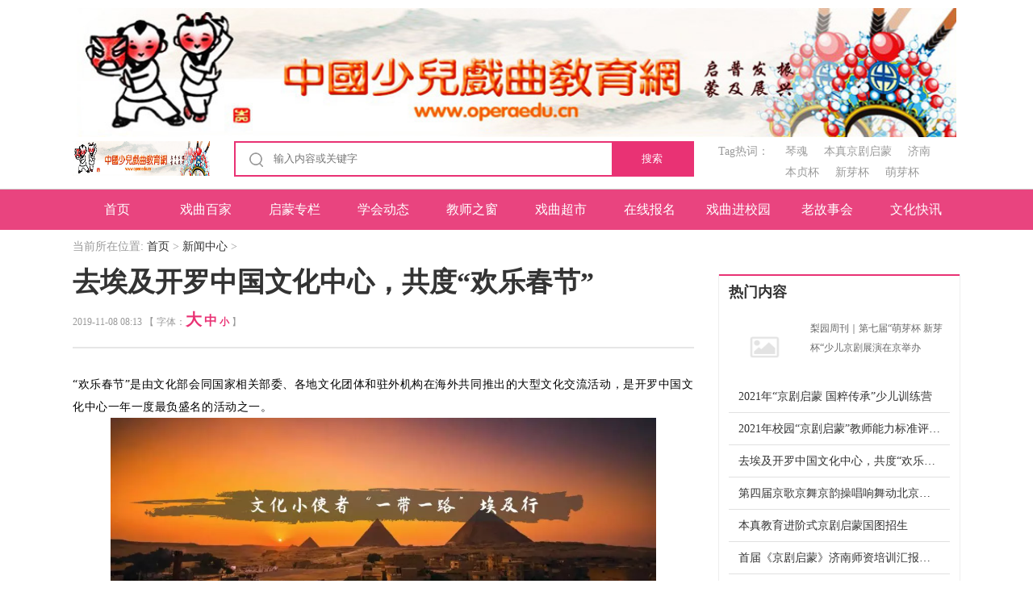

--- FILE ---
content_type: text/html
request_url: https://www.operaedu.cn/xinwenzhongxin/2019/1108/3765.html
body_size: 6959
content:
<!doctype html>
<html lang="en">
<head>
    <meta charset="UTF-8">
    <title>去埃及开罗中国文化中心，共度“欢乐春节”_新闻中心_中国少儿戏曲教育网_-戏曲进校园，戏曲培训机构加盟</title>
    <meta name="keywords" content="" />
    <meta name="description" content="去埃及开罗中国文化中心，共度“欢乐春节”
" >
    <link rel="stylesheet" href="https://www.operaedu.cn/template/toutiao2/static/css/basis.css">
    <link rel="stylesheet" href="https://www.operaedu.cn/template/toutiao2/static/css/infodetail.css">
	<script src="https://www.operaedu.cn/template/toutiao2/static/js/common.js"></script>
</head>
<body>
    <div class="header">
                     <a class="banner" href="/">
                <img src="https://www.operaedu.cn/template/toutiao2/static/img/headertbj.jpg" alt="">
            </a>
        <div class="container">
            <a class="logo" href="/">
                <img src="https://www.operaedu.cn/template/toutiao2/static/img/headertbj.jpg" alt="">
            </a>
            <div class="headerInput">
                <img src="https://www.operaedu.cn/template/toutiao2/static/img/infoSearch.png" alt="">
                <form id="index_serch" action="https://www.operaedu.cn/api" method="get">
					<input name="app" type="hidden" value="search" />
                    <input type="text" id="serch_text" name="q" placeholder="输入内容或关键字" class="headerInputText" value="">
                    <button class="headerInputBtn" type="button">
                        搜索
                    </button>
                </form>
            </div>
            <div class="headerHot">
                <a><span>Tag热词：</span></a>
                <p class="headerHotRight"><a href="https://www.operaedu.cn/wangshangbaoming/t-qin-hun.html" title="琴魂"><span>琴魂</span> </a><a href="https://www.operaedu.cn/zaixianbaoming/t-ben-zhen-jing-ju-qi-meng.html" title="本真京剧启蒙"><span>本真京剧启蒙</span> </a><a href="https://www.operaedu.cn/wenhuakuaixun/t-ji-nan.html" title="济南"><span>济南</span> </a><a href="https://www.operaedu.cn/xuehuidongtai/t-ben-zhen-bei.html" title="本贞杯"><span>本贞杯</span> </a><a href="https://www.operaedu.cn/xinwenzhongxin/t-xin-ya-bei.html" title="新芽杯"><span>新芽杯</span> </a><a href="https://www.operaedu.cn/xinwenzhongxin/t-meng-ya-bei.html" title="萌芽杯"><span>萌芽杯</span> </a></p>
            </div>
        </div>
    </div>
    <style>
        .navigation {
            width: 100%;
            height: 50px;
            background: #E9447f;
        }
        .nav_centent {
            width: 1100px;
            margin: 0 auto;
            height: 50px;
            overflow: hidden;
        }
        .navBox {
            height: 50px;
            width: 100%;
        }
        .navBox .nav {
            height: 49px;
        }
        .navBox .nav li {
            height: 49px;
            line-height: 32px;
            float: left;
            width: 110px;
        }
        .navBox .nav li a {
            width: 110px;
            text-align: center;
            height: 50px;
            line-height: 50px;
            color: #fff;
            float: left;
            padding: 0 15px;
            text-decoration: none;
            font-size: 16px;
            font-family: Microsoft YaHei;
            font-weight: 400;
        }
        .navBox .nav li a:hover {
            height: 50px;
            line-height: 50px;
            background: darkcyan;
            background: rgba(0, 0, 0, 0.15);
        }
        .navBox .nav .active {
            height: 50px;
            line-height: 32px;
            background: rgba(0, 0, 0, 0.15);
        }
        .navBox .nav li span {
            width: 2px;
            height: 32px;
            float: right;
            display: inline-block;
        }
    </style>
    <nav class="navigation">
        <div class="nav_centent">
            <div class="navBox">
                <div class="comWidth">
                    <ul class="nav">
                        <li><a href="https://www.operaedu.cn">首页</a><span></span></li><li><a href="https://www.operaedu.cn/xiqubaijia/" title="戏曲百家">戏曲百家</a></li><li><a href="https://www.operaedu.cn/qimengzhuanlan/" title="启蒙专栏">启蒙专栏</a></li><li><a href="https://www.operaedu.cn/xuehuidongtai/" title="学会动态">学会动态</a></li><li><a href="https://www.operaedu.cn/jiaoshizhichuang/" title="教师之窗">教师之窗</a></li><li><a href="https://www.operaedu.cn/xiquchaoshi/" title="戏曲超市">戏曲超市</a></li><li><a href="https://www.operaedu.cn/zaixianbaoming/" title="在线报名">在线报名</a></li><li><a href="https://www.operaedu.cn/xiqujinxiaoyuan/" title="戏曲进校园">戏曲进校园</a></li><li><a href="https://www.operaedu.cn/laogushihui/" title="老故事会">老故事会</a></li><li><a href="https://www.operaedu.cn/wenhuakuaixun/" title="文化快讯">文化快讯</a></li><li><a href="https://www.operaedu.cn/taiqianmuhou/" title="台前幕后">台前幕后</a></li><li><a href="https://www.operaedu.cn/jingdianxinshang/" title="经典欣赏">经典欣赏</a></li><li><a href="https://www.operaedu.cn/zaixiandianzishu/" title="在线电子书">在线电子书</a></li></ul>
                </div>
            </div>
        </div>
    </nav>
    <div class="main">
        <div class="container">
            <div class="crumbs">
                <span> 当前所在位置:</span>
                <span>
                    <a href="https://www.operaedu.cn" title="首页">首页</a>
                </span>
                <span>></span><span>
                    <a href="https://www.operaedu.cn/xinwenzhongxin/" title="新闻中心">新闻中心</a>
                </span>
                <span>></span></div>
            <div class="left">
                <!--详情开始-->
                <div class="detail">
                    <div class="detailTitle">
                        <h2>去埃及开罗中国文化中心，共度“欢乐春节”</h2>
                        <p>2019-11-08 08:13 【 字体：<span class="detailTitleBig">大</span> <span class="detailTitleMid">中</span> <span class="detailTitleMin">小</span> 】</p>
                    </div>
                    <div class="detailText"><h4 style="box-sizing: border-box; font-family: &quot;Helvetica Neue&quot;, Helvetica, Arial, sans-serif; font-weight: 500; line-height: 1.5em; color: rgb(51, 51, 51); margin-top: 10px; margin-bottom: 10px; font-size: 18px; overflow-wrap: break-word;">
	<span style="box-sizing: border-box; margin: 0px; padding: 0px; max-width: 100%; letter-spacing: 0.544px; color: rgb(0, 0, 0); font-family: 宋体; font-size: 14px; overflow-wrap: break-word !important;">&ldquo;欢乐春节&rdquo;是由文化部会同国家相关部委、各地文化团体和驻外机构在海外共同推出的大型文化交流活动，是开罗中国文化中心一年一度最负盛名的活动之一。</span><br style="box-sizing: border-box; margin: 0px; padding: 0px; max-width: 100%; letter-spacing: 0.544px; color: rgb(0, 0, 0); font-family: 宋体; font-size: 14px; overflow-wrap: break-word !important;" />
	<img class="img-responsive" src="/uploads/allimg/191108/0Q501K63-0.png" style="box-sizing: border-box; border: 0px; vertical-align: middle; display: block; max-width: 100%; height: auto;" /><br style="box-sizing: border-box; margin: 0px; padding: 0px; max-width: 100%; letter-spacing: 0.544px; color: rgb(0, 0, 0); font-family: 宋体; font-size: 14px; overflow-wrap: break-word !important;" />
	<span style="box-sizing: border-box; margin: 0px; padding: 0px; max-width: 100%; letter-spacing: 0.544px; color: rgb(0, 0, 0); font-family: 宋体; font-size: 14px; overflow-wrap: break-word !important;">　　&ldquo;欢乐春节&rdquo;交流项目框架下的&ldquo;文化小使者&ldquo;一带一路&rdquo;埃及行&rdquo;活动，由开罗中国文化中心、埃及文化部民族文化中心联合主办。</span><br style="box-sizing: border-box; margin: 0px; padding: 0px; max-width: 100%; letter-spacing: 0.544px; color: rgb(0, 0, 0); font-family: 宋体; font-size: 14px; overflow-wrap: break-word !important;" />
	<span style="box-sizing: border-box; margin: 0px; padding: 0px; max-width: 100%; letter-spacing: 0.544px; color: rgb(0, 0, 0); font-family: 宋体; font-size: 14px; overflow-wrap: break-word !important;">　　通过多场演出，校园讲座、艺术体验、博物馆学习等多种形式，访问开罗、卢克索、红海三地，开展历史、地理、艺术等课程的研学，促进青少年对&ldquo;一带一路&rdquo;沿线国家的国别认知，提供展现中国青少年文化艺术风貌的舞台、促进中埃青少年间相互了解、相互欣赏、友谊传承。</span><br style="box-sizing: border-box; margin: 0px; padding: 0px; max-width: 100%; letter-spacing: 0.544px; color: rgb(0, 0, 0); font-family: 宋体; font-size: 14px; overflow-wrap: break-word !important;" />
	<img class="img-responsive" src="/uploads/allimg/191108/0Q501O22-1.png" style="box-sizing: border-box; border: 0px; vertical-align: middle; display: block; max-width: 100%; height: auto;" /><br style="box-sizing: border-box; margin: 0px; padding: 0px; max-width: 100%; letter-spacing: 0.544px; color: rgb(0, 0, 0); font-family: 宋体; font-size: 14px; overflow-wrap: break-word !important;" />
	<span style="box-sizing: border-box; margin: 0px; padding: 0px; max-width: 100%; letter-spacing: 0.544px; color: rgb(0, 0, 0); font-family: 宋体; font-size: 14px; overflow-wrap: break-word !important;">　　开罗中国文化中心是新世纪中国政府在海外开设的第一个大型文化中心，是非洲、中东历史上第一个文化中心，传播中国文化、塑造中国形象、扩大中国影响。</span><br style="box-sizing: border-box; margin: 0px; padding: 0px; max-width: 100%; letter-spacing: 0.544px; color: rgb(0, 0, 0); font-family: 宋体; font-size: 14px; overflow-wrap: break-word !important;" />
	<span style="box-sizing: border-box; margin: 0px; padding: 0px; max-width: 100%; letter-spacing: 0.544px; color: rgb(0, 0, 0); font-family: 宋体; font-size: 14px; overflow-wrap: break-word !important;">　　主办机构：开罗中国文化中心埃及文化部民族文化中心</span><br style="box-sizing: border-box; margin: 0px; padding: 0px; max-width: 100%; letter-spacing: 0.544px; color: rgb(0, 0, 0); font-family: 宋体; font-size: 14px; overflow-wrap: break-word !important;" />
	<img class="img-responsive" src="/uploads/allimg/191108/0Q5014R1-2.png" style="box-sizing: border-box; border: 0px; vertical-align: middle; display: block; max-width: 100%; height: auto;" /><br style="box-sizing: border-box; margin: 0px; padding: 0px; max-width: 100%; letter-spacing: 0.544px; color: rgb(0, 0, 0); font-family: 宋体; font-size: 14px; overflow-wrap: break-word !important;" />
	<span style="box-sizing: border-box; margin: 0px; padding: 0px; max-width: 100%; letter-spacing: 0.544px; color: rgb(0, 0, 0); font-family: 宋体; font-size: 14px; overflow-wrap: break-word !important;">　　时间：2020年1月21日-30日</span><br style="box-sizing: border-box; margin: 0px; padding: 0px; max-width: 100%; letter-spacing: 0.544px; color: rgb(0, 0, 0); font-family: 宋体; font-size: 14px; overflow-wrap: break-word !important;" />
	<span style="box-sizing: border-box; margin: 0px; padding: 0px; max-width: 100%; letter-spacing: 0.544px; color: rgb(0, 0, 0); font-family: 宋体; font-size: 14px; overflow-wrap: break-word !important;">　　招募对象</span><br style="box-sizing: border-box; margin: 0px; padding: 0px; max-width: 100%; letter-spacing: 0.544px; color: rgb(0, 0, 0); font-family: 宋体; font-size: 14px; overflow-wrap: break-word !important;" />
	<span style="box-sizing: border-box; margin: 0px; padding: 0px; max-width: 100%; letter-spacing: 0.544px; color: rgb(0, 0, 0); font-family: 宋体; font-size: 14px; overflow-wrap: break-word !important;">　　（1）具备戏曲、民族舞蹈、民族乐器、民俗体育项目等才华15岁以下青少年；</span><br style="box-sizing: border-box; margin: 0px; padding: 0px; max-width: 100%; letter-spacing: 0.544px; color: rgb(0, 0, 0); font-family: 宋体; font-size: 14px; overflow-wrap: break-word !important;" />
	<span style="box-sizing: border-box; margin: 0px; padding: 0px; max-width: 100%; letter-spacing: 0.544px; color: rgb(0, 0, 0); font-family: 宋体; font-size: 14px; overflow-wrap: break-word !important;">　　（2）鼓励团体节目报名。</span><br style="box-sizing: border-box; margin: 0px; padding: 0px; max-width: 100%; letter-spacing: 0.544px; color: rgb(0, 0, 0); font-family: 宋体; font-size: 14px; overflow-wrap: break-word !important;" />
	<span style="box-sizing: border-box; margin: 0px; padding: 0px; max-width: 100%; letter-spacing: 0.544px; color: rgb(0, 0, 0); font-family: 宋体; font-size: 14px; overflow-wrap: break-word !important;">　　报名与选拔</span><br style="box-sizing: border-box; margin: 0px; padding: 0px; max-width: 100%; letter-spacing: 0.544px; color: rgb(0, 0, 0); font-family: 宋体; font-size: 14px; overflow-wrap: break-word !important;" />
	<span style="box-sizing: border-box; margin: 0px; padding: 0px; max-width: 100%; letter-spacing: 0.544px; color: rgb(0, 0, 0); font-family: 宋体; font-size: 14px; overflow-wrap: break-word !important;">　　（1）录制30秒的节目视频，发送至邮箱kuns@126.com；</span><br style="box-sizing: border-box; margin: 0px; padding: 0px; max-width: 100%; letter-spacing: 0.544px; color: rgb(0, 0, 0); font-family: 宋体; font-size: 14px; overflow-wrap: break-word !important;" />
	<span style="box-sizing: border-box; margin: 0px; padding: 0px; max-width: 100%; letter-spacing: 0.544px; color: rgb(0, 0, 0); font-family: 宋体; font-size: 14px; overflow-wrap: break-word !important;">　　（2）通过初选，节目组将会在5个工作日内与您取得联系。</span><br style="box-sizing: border-box; margin: 0px; padding: 0px; max-width: 100%; letter-spacing: 0.544px; color: rgb(0, 0, 0); font-family: 宋体; font-size: 14px; overflow-wrap: break-word !important;" />
	<span style="box-sizing: border-box; margin: 0px; padding: 0px; max-width: 100%; letter-spacing: 0.544px; color: rgb(0, 0, 0); font-family: 宋体; font-size: 14px; overflow-wrap: break-word !important;">　　名额有限，预报从速</span><br style="box-sizing: border-box; margin: 0px; padding: 0px; max-width: 100%; letter-spacing: 0.544px; color: rgb(0, 0, 0); font-family: 宋体; font-size: 14px; overflow-wrap: break-word !important;" />
	<span style="box-sizing: border-box; margin: 0px; padding: 0px; max-width: 100%; letter-spacing: 0.544px; color: rgb(0, 0, 0); font-family: 宋体; font-size: 14px; overflow-wrap: break-word !important;">　　2019年11月5日前咨询、团体项目、获奖项目等，将优先获得&ldquo;文化小使者&rdquo;资格。</span><br style="box-sizing: border-box; margin: 0px; padding: 0px; max-width: 100%; letter-spacing: 0.544px; color: rgb(0, 0, 0); font-family: 宋体; font-size: 14px; overflow-wrap: break-word !important;" />
	<span style="box-sizing: border-box; margin: 0px; padding: 0px; max-width: 100%; letter-spacing: 0.544px; color: rgb(0, 0, 0); font-family: 宋体; font-size: 14px; overflow-wrap: break-word !important;">　　报名咨询、商务合作请联系</span></h4>
<br style="box-sizing: border-box; margin: 0px; padding: 0px; max-width: 100%; letter-spacing: 0.544px; color: rgb(0, 0, 0); font-family: 宋体; font-size: 14px; overflow-wrap: break-word !important;" />
<p style="box-sizing: border-box; margin: 0px 0px 10px;">
	<span style="box-sizing: border-box; margin: 0px; padding: 0px; max-width: 100%; letter-spacing: 0.544px; color: rgb(0, 0, 0); font-family: 宋体; font-size: 14px; overflow-wrap: break-word !important;">　　微信客服：17346575381，电话咨询：010-86203620</span></p>
<p style="box-sizing: border-box; margin: 0px 0px 10px;">
	<span style="box-sizing: border-box; margin: 0px; padding: 0px; max-width: 100%; letter-spacing: 0.544px; color: rgb(0, 0, 0); font-family: 宋体; font-size: 14px; overflow-wrap: break-word !important;"><img class="img-responsive" src="/uploads/allimg/191108/0Q5012227-3.jpg" style="box-sizing: border-box; border: 0px; vertical-align: middle; display: block; max-width: 100%; height: auto;" /></span></p>
<div>
	&nbsp;</div>
</div>
                    <div class="show_more_btn" id="read-more">
                        <div class="shadow">
                        </div>
                        <span class="show_more_text">
                            阅读全文
                            <img src="https://www.operaedu.cn/template/toutiao2/static/img/ndArrow.png" alt="">
                        </span>
                    </div>
                </div>
                <div class="guess">
                    <div class="guessTitle">
                        <h2>猜你喜欢</h2>
                    </div>
                    <div class="nationalLists"><a href="https://www.operaedu.cn/xinwenzhongxin/2022/1012/3777.html" title="梨园周刊｜第七届“萌芽杯 新芽杯“少儿京剧展演在京举办" target="_blank">
                            <div class="nationalList">
                                <div class="nationalListImg">
                                    <img class="lazyload" src="https://www.operaedu.cn/template/toutiao2/static/img/loading.gif" data-original="https://www.operaedu.cn/template/toutiao2/static/img/nopic.jpg" alt="梨园周刊｜第七届“萌芽杯 新芽杯“少儿京剧展演在京举办" onerror="nofind(this)">
                                </div>
                                <div class="nationalListText">
                                    <p>梨园周刊｜第七届“萌芽杯 新芽杯“少儿京剧展演在京举办</p>
                                    <div class="nationalListTextTig">
                                        <span>2022-10-12 13:57</span>
                                        <div class="video_watch">
                                            <img src="https://www.operaedu.cn/template/toutiao2/static/img/watch.png" alt="">
                                            <span>0</span>
                                        </div>
                                    </div>
                                </div>
                            </div>
                        </a><a href="https://www.operaedu.cn/xinwenzhongxin/2021/0706/3772.html" title="2021年“京剧启蒙 国粹传承”少儿训练营" target="_blank">
                            <div class="nationalList">
                                <div class="nationalListImg">
                                    <img class="lazyload" src="https://www.operaedu.cn/template/toutiao2/static/img/loading.gif" data-original="https://www.operaedu.cn/res/uploads/allimg/210706/150KMN0-0-lp.jpg" alt="2021年“京剧启蒙 国粹传承”少儿训练营" onerror="nofind(this)">
                                </div>
                                <div class="nationalListText">
                                    <p>2021年“京剧启蒙 国粹传承”少儿训练营</p>
                                    <div class="nationalListTextTig">
                                        <span>2021-07-06 15:06</span>
                                        <div class="video_watch">
                                            <img src="https://www.operaedu.cn/template/toutiao2/static/img/watch.png" alt="">
                                            <span>194</span>
                                        </div>
                                    </div>
                                </div>
                            </div>
                        </a><a href="https://www.operaedu.cn/xinwenzhongxin/2021/0706/3771.html" title="2021年校园“京剧启蒙”教师能力标准评价培训" target="_blank">
                            <div class="nationalList">
                                <div class="nationalListImg">
                                    <img class="lazyload" src="https://www.operaedu.cn/template/toutiao2/static/img/loading.gif" data-original="https://www.operaedu.cn/template/toutiao2/static/img/nopic.jpg" alt="2021年校园“京剧启蒙”教师能力标准评价培训" onerror="nofind(this)">
                                </div>
                                <div class="nationalListText">
                                    <p>2021年校园“京剧启蒙”教师能力标准评价培训</p>
                                    <div class="nationalListTextTig">
                                        <span>2021-07-06 15:05</span>
                                        <div class="video_watch">
                                            <img src="https://www.operaedu.cn/template/toutiao2/static/img/watch.png" alt="">
                                            <span>106</span>
                                        </div>
                                    </div>
                                </div>
                            </div>
                        </a><a href="https://www.operaedu.cn/xinwenzhongxin/2019/1108/3765.html" title="去埃及开罗中国文化中心，共度“欢乐春节”" target="_blank">
                            <div class="nationalList">
                                <div class="nationalListImg">
                                    <img class="lazyload" src="https://www.operaedu.cn/template/toutiao2/static/img/loading.gif" data-original="https://www.operaedu.cn/res/uploads/allimg/191108/0Q501K63-0-lp.png" alt="去埃及开罗中国文化中心，共度“欢乐春节”" onerror="nofind(this)">
                                </div>
                                <div class="nationalListText">
                                    <p>去埃及开罗中国文化中心，共度“欢乐春节”</p>
                                    <div class="nationalListTextTig">
                                        <span>2019-11-08 08:13</span>
                                        <div class="video_watch">
                                            <img src="https://www.operaedu.cn/template/toutiao2/static/img/watch.png" alt="">
                                            <span>114</span>
                                        </div>
                                    </div>
                                </div>
                            </div>
                        </a><a href="https://www.operaedu.cn/xinwenzhongxin/2019/0407/3740.html" title="第四届京歌京舞京韵操唱响舞动北京城启动仪式，本真少儿京剧票社" target="_blank">
                            <div class="nationalList">
                                <div class="nationalListImg">
                                    <img class="lazyload" src="https://www.operaedu.cn/template/toutiao2/static/img/loading.gif" data-original="https://www.operaedu.cn/template/toutiao2/static/img/nopic.jpg" alt="第四届京歌京舞京韵操唱响舞动北京城启动仪式，本真少儿京剧票社" onerror="nofind(this)">
                                </div>
                                <div class="nationalListText">
                                    <p>第四届京歌京舞京韵操唱响舞动北京城启动仪式，本真少儿京剧票社</p>
                                    <div class="nationalListTextTig">
                                        <span>2019-04-07 16:31</span>
                                        <div class="video_watch">
                                            <img src="https://www.operaedu.cn/template/toutiao2/static/img/watch.png" alt="">
                                            <span>162</span>
                                        </div>
                                    </div>
                                </div>
                            </div>
                        </a><a href="https://www.operaedu.cn/xinwenzhongxin/2018/1228/3726.html" title="本真教育进阶式京剧启蒙国图招生" target="_blank">
                            <div class="nationalList">
                                <div class="nationalListImg">
                                    <img class="lazyload" src="https://www.operaedu.cn/template/toutiao2/static/img/loading.gif" data-original="https://www.operaedu.cn/template/toutiao2/static/img/nopic.jpg" alt="本真教育进阶式京剧启蒙国图招生" onerror="nofind(this)">
                                </div>
                                <div class="nationalListText">
                                    <p>本真教育进阶式京剧启蒙国图招生</p>
                                    <div class="nationalListTextTig">
                                        <span>2018-12-28 13:31</span>
                                        <div class="video_watch">
                                            <img src="https://www.operaedu.cn/template/toutiao2/static/img/watch.png" alt="">
                                            <span>237</span>
                                        </div>
                                    </div>
                                </div>
                            </div>
                        </a><a href="https://www.operaedu.cn/xinwenzhongxin/2018/1228/3725.html" title="首届《京剧启蒙》济南师资培训汇报演出" target="_blank">
                            <div class="nationalList">
                                <div class="nationalListImg">
                                    <img class="lazyload" src="https://www.operaedu.cn/template/toutiao2/static/img/loading.gif" data-original="https://www.operaedu.cn/res/uploads/allimg/181228/1329105c0-0-lp.png" alt="首届《京剧启蒙》济南师资培训汇报演出" onerror="nofind(this)">
                                </div>
                                <div class="nationalListText">
                                    <p>首届《京剧启蒙》济南师资培训汇报演出</p>
                                    <div class="nationalListTextTig">
                                        <span>2018-12-28 13:28</span>
                                        <div class="video_watch">
                                            <img src="https://www.operaedu.cn/template/toutiao2/static/img/watch.png" alt="">
                                            <span>323</span>
                                        </div>
                                    </div>
                                </div>
                            </div>
                        </a><a href="https://www.operaedu.cn/xinwenzhongxin/2018/1228/3724.html" title="原创现代少儿京剧《藏羚羊》演出超千场" target="_blank">
                            <div class="nationalList">
                                <div class="nationalListImg">
                                    <img class="lazyload" src="https://www.operaedu.cn/template/toutiao2/static/img/loading.gif" data-original="https://www.operaedu.cn/template/toutiao2/static/img/nopic.jpg" alt="原创现代少儿京剧《藏羚羊》演出超千场" onerror="nofind(this)">
                                </div>
                                <div class="nationalListText">
                                    <p>原创现代少儿京剧《藏羚羊》演出超千场</p>
                                    <div class="nationalListTextTig">
                                        <span>2018-12-28 13:27</span>
                                        <div class="video_watch">
                                            <img src="https://www.operaedu.cn/template/toutiao2/static/img/watch.png" alt="">
                                            <span>313</span>
                                        </div>
                                    </div>
                                </div>
                            </div>
                        </a><a href="https://www.operaedu.cn/xinwenzhongxin/2018/1228/3723.html" title="纪念京剧表演艺术家奚延宏 石家庄好戏精彩上演" target="_blank">
                            <div class="nationalList">
                                <div class="nationalListImg">
                                    <img class="lazyload" src="https://www.operaedu.cn/template/toutiao2/static/img/loading.gif" data-original="https://www.operaedu.cn/template/toutiao2/static/img/nopic.jpg" alt="纪念京剧表演艺术家奚延宏 石家庄好戏精彩上演" onerror="nofind(this)">
                                </div>
                                <div class="nationalListText">
                                    <p>纪念京剧表演艺术家奚延宏 石家庄好戏精彩上演</p>
                                    <div class="nationalListTextTig">
                                        <span>2018-12-28 13:27</span>
                                        <div class="video_watch">
                                            <img src="https://www.operaedu.cn/template/toutiao2/static/img/watch.png" alt="">
                                            <span>168</span>
                                        </div>
                                    </div>
                                </div>
                            </div>
                        </a></div>
                </div>
            </div>
            <div class="right">
                <div class="clear10"></div>
                <div class="recommend">
                    <div class="recommendTitle">
                        热门内容
                    </div>
                    <div class="infoLists"><a href="https://www.operaedu.cn/xinwenzhongxin/2022/1012/3777.html" title="梨园周刊｜第七届“萌芽杯 新芽杯“少儿京剧展演在京举办" target="_blank">
                            <div class="infoList ">
                                <div class="infoListTitle">
                                    <p>梨园周刊｜第七届“萌芽杯 新芽杯“少儿京剧展演在京举办</p>
                                </div>
                                <div class="viewList">
                                    <div class="viewListImg ">
                                        <img class="lazyload" src="https://www.operaedu.cn/template/toutiao2/static/img/loading.gif" data-original="https://www.operaedu.cn/template/toutiao2/static/img/nopic.jpg" alt="梨园周刊｜第七届“萌芽杯 新芽杯“少儿京剧展演在京举办" alt="梨园周刊｜第七届“萌芽杯 新芽杯“少儿京剧展演在京举办"  onerror="nofind(this)"> -->
                                        <img class="" src="https://www.operaedu.cn/template/toutiao2/static/img/loading.gif" data-original="https://www.operaedu.cn/template/toutiao2/static/img/nopic.jpg" alt="梨园周刊｜第七届“萌芽杯 新芽杯“少儿京剧展演在京举办" onerror="nofind(this)">
                                    </div>
                                    <div class="viewListText">梨园周刊｜第七届“萌芽杯 新芽杯“少儿京剧展演在京举办
</div>
                                </div>
                            </div>
                        </a><a href="https://www.operaedu.cn/xinwenzhongxin/2021/0706/3772.html" title="2021年“京剧启蒙 国粹传承”少儿训练营" target="_blank">
                            <div class="infoList ">
                                <div class="infoListTitle">
                                    <p>2021年“京剧启蒙 国粹传承”少儿训练营</p>
                                </div>
                                <div class="viewList">
                                    <div class="viewListImg ">
                                        <img class="lazyload" src="https://www.operaedu.cn/template/toutiao2/static/img/loading.gif" data-original="https://www.operaedu.cn/res/uploads/allimg/210706/150KMN0-0-lp.jpg" alt="2021年“京剧启蒙 国粹传承”少儿训练营" alt="2021年“京剧启蒙 国粹传承”少儿训练营"  onerror="nofind(this)"> -->
                                        <img class="" src="https://www.operaedu.cn/template/toutiao2/static/img/loading.gif" data-original="https://www.operaedu.cn/res/uploads/allimg/210706/150KMN0-0-lp.jpg" alt="2021年“京剧启蒙 国粹传承”少儿训练营" onerror="nofind(this)">
                                    </div>
                                    <div class="viewListText">2021年“京剧启蒙 国粹传承”少儿训练营
</div>
                                </div>
                            </div>
                        </a><a href="https://www.operaedu.cn/xinwenzhongxin/2021/0706/3771.html" title="2021年校园“京剧启蒙”教师能力标准评价培训" target="_blank">
                            <div class="infoList ">
                                <div class="infoListTitle">
                                    <p>2021年校园“京剧启蒙”教师能力标准评价培训</p>
                                </div>
                                <div class="viewList">
                                    <div class="viewListImg ">
                                        <img class="lazyload" src="https://www.operaedu.cn/template/toutiao2/static/img/loading.gif" data-original="https://www.operaedu.cn/template/toutiao2/static/img/nopic.jpg" alt="2021年校园“京剧启蒙”教师能力标准评价培训" alt="2021年校园“京剧启蒙”教师能力标准评价培训"  onerror="nofind(this)"> -->
                                        <img class="" src="https://www.operaedu.cn/template/toutiao2/static/img/loading.gif" data-original="https://www.operaedu.cn/template/toutiao2/static/img/nopic.jpg" alt="2021年校园“京剧启蒙”教师能力标准评价培训" onerror="nofind(this)">
                                    </div>
                                    <div class="viewListText"></div>
                                </div>
                            </div>
                        </a><a href="https://www.operaedu.cn/xinwenzhongxin/2019/1108/3765.html" title="去埃及开罗中国文化中心，共度“欢乐春节”" target="_blank">
                            <div class="infoList ">
                                <div class="infoListTitle">
                                    <p>去埃及开罗中国文化中心，共度“欢乐春节”</p>
                                </div>
                                <div class="viewList">
                                    <div class="viewListImg ">
                                        <img class="lazyload" src="https://www.operaedu.cn/template/toutiao2/static/img/loading.gif" data-original="https://www.operaedu.cn/res/uploads/allimg/191108/0Q501K63-0-lp.png" alt="去埃及开罗中国文化中心，共度“欢乐春节”" alt="去埃及开罗中国文化中心，共度“欢乐春节”"  onerror="nofind(this)"> -->
                                        <img class="" src="https://www.operaedu.cn/template/toutiao2/static/img/loading.gif" data-original="https://www.operaedu.cn/res/uploads/allimg/191108/0Q501K63-0-lp.png" alt="去埃及开罗中国文化中心，共度“欢乐春节”" onerror="nofind(this)">
                                    </div>
                                    <div class="viewListText">去埃及开罗中国文化中心，共度“欢乐春节”
</div>
                                </div>
                            </div>
                        </a><a href="https://www.operaedu.cn/xinwenzhongxin/2019/0407/3740.html" title="第四届京歌京舞京韵操唱响舞动北京城启动仪式，本真少儿京剧票社" target="_blank">
                            <div class="infoList ">
                                <div class="infoListTitle">
                                    <p>第四届京歌京舞京韵操唱响舞动北京城启动仪式，本真少儿京剧票社</p>
                                </div>
                                <div class="viewList">
                                    <div class="viewListImg ">
                                        <img class="lazyload" src="https://www.operaedu.cn/template/toutiao2/static/img/loading.gif" data-original="https://www.operaedu.cn/template/toutiao2/static/img/nopic.jpg" alt="第四届京歌京舞京韵操唱响舞动北京城启动仪式，本真少儿京剧票社" alt="第四届京歌京舞京韵操唱响舞动北京城启动仪式，本真少儿京剧票社"  onerror="nofind(this)"> -->
                                        <img class="" src="https://www.operaedu.cn/template/toutiao2/static/img/loading.gif" data-original="https://www.operaedu.cn/template/toutiao2/static/img/nopic.jpg" alt="第四届京歌京舞京韵操唱响舞动北京城启动仪式，本真少儿京剧票社" onerror="nofind(this)">
                                    </div>
                                    <div class="viewListText">第四届京歌京舞京韵操唱响舞动北京城启动仪式，本真少儿京剧票社第三十场演出</div>
                                </div>
                            </div>
                        </a><a href="https://www.operaedu.cn/xinwenzhongxin/2018/1228/3726.html" title="本真教育进阶式京剧启蒙国图招生" target="_blank">
                            <div class="infoList ">
                                <div class="infoListTitle">
                                    <p>本真教育进阶式京剧启蒙国图招生</p>
                                </div>
                                <div class="viewList">
                                    <div class="viewListImg ">
                                        <img class="lazyload" src="https://www.operaedu.cn/template/toutiao2/static/img/loading.gif" data-original="https://www.operaedu.cn/template/toutiao2/static/img/nopic.jpg" alt="本真教育进阶式京剧启蒙国图招生" alt="本真教育进阶式京剧启蒙国图招生"  onerror="nofind(this)"> -->
                                        <img class="" src="https://www.operaedu.cn/template/toutiao2/static/img/loading.gif" data-original="https://www.operaedu.cn/template/toutiao2/static/img/nopic.jpg" alt="本真教育进阶式京剧启蒙国图招生" onerror="nofind(this)">
                                    </div>
                                    <div class="viewListText">本真教育进阶式京剧启蒙</div>
                                </div>
                            </div>
                        </a><a href="https://www.operaedu.cn/xinwenzhongxin/2018/1228/3725.html" title="首届《京剧启蒙》济南师资培训汇报演出" target="_blank">
                            <div class="infoList ">
                                <div class="infoListTitle">
                                    <p>首届《京剧启蒙》济南师资培训汇报演出</p>
                                </div>
                                <div class="viewList">
                                    <div class="viewListImg ">
                                        <img class="lazyload" src="https://www.operaedu.cn/template/toutiao2/static/img/loading.gif" data-original="https://www.operaedu.cn/res/uploads/allimg/181228/1329105c0-0-lp.png" alt="首届《京剧启蒙》济南师资培训汇报演出" alt="首届《京剧启蒙》济南师资培训汇报演出"  onerror="nofind(this)"> -->
                                        <img class="" src="https://www.operaedu.cn/template/toutiao2/static/img/loading.gif" data-original="https://www.operaedu.cn/res/uploads/allimg/181228/1329105c0-0-lp.png" alt="首届《京剧启蒙》济南师资培训汇报演出" onerror="nofind(this)">
                                    </div>
                                    <div class="viewListText">首届《京剧启蒙》济南师资培训汇报演出</div>
                                </div>
                            </div>
                        </a><a href="https://www.operaedu.cn/xinwenzhongxin/2018/1228/3724.html" title="原创现代少儿京剧《藏羚羊》演出超千场" target="_blank">
                            <div class="infoList ">
                                <div class="infoListTitle">
                                    <p>原创现代少儿京剧《藏羚羊》演出超千场</p>
                                </div>
                                <div class="viewList">
                                    <div class="viewListImg ">
                                        <img class="lazyload" src="https://www.operaedu.cn/template/toutiao2/static/img/loading.gif" data-original="https://www.operaedu.cn/template/toutiao2/static/img/nopic.jpg" alt="原创现代少儿京剧《藏羚羊》演出超千场" alt="原创现代少儿京剧《藏羚羊》演出超千场"  onerror="nofind(this)"> -->
                                        <img class="" src="https://www.operaedu.cn/template/toutiao2/static/img/loading.gif" data-original="https://www.operaedu.cn/template/toutiao2/static/img/nopic.jpg" alt="原创现代少儿京剧《藏羚羊》演出超千场" onerror="nofind(this)">
                                    </div>
                                    <div class="viewListText">原创现代少儿京剧《藏羚羊》演出超千场
</div>
                                </div>
                            </div>
                        </a><a href="https://www.operaedu.cn/xinwenzhongxin/2018/1228/3723.html" title="纪念京剧表演艺术家奚延宏 石家庄好戏精彩上演" target="_blank">
                            <div class="infoList ">
                                <div class="infoListTitle">
                                    <p>纪念京剧表演艺术家奚延宏 石家庄好戏精彩上演</p>
                                </div>
                                <div class="viewList">
                                    <div class="viewListImg ">
                                        <img class="lazyload" src="https://www.operaedu.cn/template/toutiao2/static/img/loading.gif" data-original="https://www.operaedu.cn/template/toutiao2/static/img/nopic.jpg" alt="纪念京剧表演艺术家奚延宏 石家庄好戏精彩上演" alt="纪念京剧表演艺术家奚延宏 石家庄好戏精彩上演"  onerror="nofind(this)"> -->
                                        <img class="" src="https://www.operaedu.cn/template/toutiao2/static/img/loading.gif" data-original="https://www.operaedu.cn/template/toutiao2/static/img/nopic.jpg" alt="纪念京剧表演艺术家奚延宏 石家庄好戏精彩上演" onerror="nofind(this)">
                                    </div>
                                    <div class="viewListText">纪念京剧表演艺术家奚延宏 石家庄好戏精彩上演
</div>
                                </div>
                            </div>
                        </a><a href="https://www.operaedu.cn/xinwenzhongxin/2018/1228/3722.html" title="灌南县这对祖孙同唱京剧 携手弘扬国粹" target="_blank">
                            <div class="infoList ">
                                <div class="infoListTitle">
                                    <p>灌南县这对祖孙同唱京剧 携手弘扬国粹</p>
                                </div>
                                <div class="viewList">
                                    <div class="viewListImg ">
                                        <img class="lazyload" src="https://www.operaedu.cn/template/toutiao2/static/img/loading.gif" data-original="https://www.operaedu.cn/template/toutiao2/static/img/nopic.jpg" alt="灌南县这对祖孙同唱京剧 携手弘扬国粹" alt="灌南县这对祖孙同唱京剧 携手弘扬国粹"  onerror="nofind(this)"> -->
                                        <img class="" src="https://www.operaedu.cn/template/toutiao2/static/img/loading.gif" data-original="https://www.operaedu.cn/template/toutiao2/static/img/nopic.jpg" alt="灌南县这对祖孙同唱京剧 携手弘扬国粹" onerror="nofind(this)">
                                    </div>
                                    <div class="viewListText">灌南县这对祖孙同唱京剧 携手弘扬国粹
</div>
                                </div>
                            </div>
                        </a></div>
                </div>
                <div class="clear10"></div>
                <div class="recommend">
                    <div class="recommendTitle">
                        大家都在看
                    </div>
                    <div class="watchLists"><a href="https://www.operaedu.cn/xinwenzhongxin/2016/0426/2712.html" title="京剧大师梅葆玖4月25日上午病逝 享年82岁" target="_blank">
                            <div class="watchList">
                                <div class="watchListTitle active">
                                    <div class="watchListTitleDot"></div>
                                    <h3 class="active">京剧大师梅葆玖4月25日上午病逝 享年82岁</h3>
                                </div>
                                <div class="watchListImg active">
                                    <img src="https://www.operaedu.cn/template/toutiao2/static/img/loading.gif" alt="京剧大师梅葆玖4月25日上午病逝 享年82岁" data-original="https://www.operaedu.cn/res/uploads/allimg/160426/1-16042615053b23-lp.png" onerror="nofind(this)">
                                </div>
                            </div>
                        </a><a href="https://www.operaedu.cn/xinwenzhongxin/2016/0503/2735.html" title="汪会长率队马不停蹄  多项工作齐头并进" target="_blank">
                            <div class="watchList">
                                <div class="watchListTitle">
                                    <div class="watchListTitleDot"></div>
                                    <h3 class="active">汪会长率队马不停蹄  多项工作齐头并进</h3>
                                </div>
                                <div class="watchListImg">
                                    <img src="https://www.operaedu.cn/template/toutiao2/static/img/loading.gif" alt="汪会长率队马不停蹄  多项工作齐头并进" data-original="https://www.operaedu.cn/res/uploads/allimg/160503/1-16050310512S45-lp.JPG" onerror="nofind(this)">
                                </div>
                            </div>
                        </a><a href="https://www.operaedu.cn/xinwenzhongxin/2016/0510/2738.html" title="“我和少儿京剧世界行暨第五届国粹生香本真训练营”开始招生啦！" target="_blank">
                            <div class="watchList">
                                <div class="watchListTitle">
                                    <div class="watchListTitleDot"></div>
                                    <h3 class="active">“我和少儿京剧世界行暨第五届国粹生香本真训练营”开始招生啦！</h3>
                                </div>
                                <div class="watchListImg">
                                    <img src="https://www.operaedu.cn/template/toutiao2/static/img/loading.gif" alt="“我和少儿京剧世界行暨第五届国粹生香本真训练营”开始招生啦！" data-original="https://www.operaedu.cn/res/uploads/160510/1-1605101414193I.jpg" onerror="nofind(this)">
                                </div>
                            </div>
                        </a><a href="https://www.operaedu.cn/xinwenzhongxin/2016/0517/2740.html" title="湖广会馆群英荟萃 文化惠民项目启动" target="_blank">
                            <div class="watchList">
                                <div class="watchListTitle">
                                    <div class="watchListTitleDot"></div>
                                    <h3 class="active">湖广会馆群英荟萃 文化惠民项目启动</h3>
                                </div>
                                <div class="watchListImg">
                                    <img src="https://www.operaedu.cn/template/toutiao2/static/img/loading.gif" alt="湖广会馆群英荟萃 文化惠民项目启动" data-original="https://www.operaedu.cn/res/uploads/160517/1-16051G4434Ma.JPG" onerror="nofind(this)">
                                </div>
                            </div>
                        </a><a href="https://www.operaedu.cn/xinwenzhongxin/2016/0519/2741.html" title="华韵锦声微信公众号近日开始《琴魂》全书连载" target="_blank">
                            <div class="watchList">
                                <div class="watchListTitle">
                                    <div class="watchListTitleDot"></div>
                                    <h3 class="active">华韵锦声微信公众号近日开始《琴魂》全书连载</h3>
                                </div>
                                <div class="watchListImg">
                                    <img src="https://www.operaedu.cn/template/toutiao2/static/img/loading.gif" alt="华韵锦声微信公众号近日开始《琴魂》全书连载" data-original="https://www.operaedu.cn/res/uploads/allimg/160519/1-1605191351263U-lp.jpg" onerror="nofind(this)">
                                </div>
                            </div>
                        </a><a href="https://www.operaedu.cn/xinwenzhongxin/2016/1125/3632.html" title="“京剧梦 民族情”2017新年音乐会  即将拉开帷幕" target="_blank">
                            <div class="watchList">
                                <div class="watchListTitle">
                                    <div class="watchListTitleDot"></div>
                                    <h3 class="active">“京剧梦 民族情”2017新年音乐会  即将拉开帷幕</h3>
                                </div>
                                <div class="watchListImg">
                                    <img src="https://www.operaedu.cn/template/toutiao2/static/img/loading.gif" alt="“京剧梦 民族情”2017新年音乐会  即将拉开帷幕" data-original="https://www.operaedu.cn/res/uploads/161125/1-161125164353L5.jpg" onerror="nofind(this)">
                                </div>
                            </div>
                        </a><a href="https://www.operaedu.cn/xinwenzhongxin/2017/0821/3635.html" title="第二届“京歌.京韵操唱响舞动北京城”活动通知" target="_blank">
                            <div class="watchList">
                                <div class="watchListTitle">
                                    <div class="watchListTitleDot"></div>
                                    <h3 class="active">第二届“京歌.京韵操唱响舞动北京城”活动通知</h3>
                                </div>
                                <div class="watchListImg">
                                    <img src="https://www.operaedu.cn/template/toutiao2/static/img/loading.gif" alt="第二届“京歌.京韵操唱响舞动北京城”活动通知" data-original="https://www.operaedu.cn/res/uploads/allimg/170821/3-1FR109415C04-lp.png" onerror="nofind(this)">
                                </div>
                            </div>
                        </a><a href="https://www.operaedu.cn/xinwenzhongxin/2017/0821/3636.html" title="首届“本真杯”全国少儿京胡艺术展演邀请赛简介" target="_blank">
                            <div class="watchList">
                                <div class="watchListTitle">
                                    <div class="watchListTitleDot"></div>
                                    <h3 class="active">首届“本真杯”全国少儿京胡艺术展演邀请赛简介</h3>
                                </div>
                                <div class="watchListImg">
                                    <img src="https://www.operaedu.cn/template/toutiao2/static/img/loading.gif" alt="首届“本真杯”全国少儿京胡艺术展演邀请赛简介" data-original="https://www.operaedu.cn/res/uploads/allimg/170821/3-1FR1094SC22-lp.png" onerror="nofind(this)">
                                </div>
                            </div>
                        </a><a href="https://www.operaedu.cn/xinwenzhongxin/2017/0821/3637.html" title="首届“本真杯”全国少儿京胡艺术展演邀请赛简介" target="_blank">
                            <div class="watchList">
                                <div class="watchListTitle">
                                    <div class="watchListTitleDot"></div>
                                    <h3 class="active">首届“本真杯”全国少儿京胡艺术展演邀请赛简介</h3>
                                </div>
                                <div class="watchListImg">
                                    <img src="https://www.operaedu.cn/template/toutiao2/static/img/loading.gif" alt="首届“本真杯”全国少儿京胡艺术展演邀请赛简介" data-original="https://www.operaedu.cn/res/uploads/allimg/170821/3-1FR1094SC22-lp.png" onerror="nofind(this)">
                                </div>
                            </div>
                        </a><a href="https://www.operaedu.cn/xinwenzhongxin/2017/1117/3643.html" title="二七区实验小学让传统文化进校园" target="_blank">
                            <div class="watchList">
                                <div class="watchListTitle">
                                    <div class="watchListTitleDot"></div>
                                    <h3 class="active">二七区实验小学让传统文化进校园</h3>
                                </div>
                                <div class="watchListImg">
                                    <img src="https://www.operaedu.cn/template/toutiao2/static/img/loading.gif" alt="二七区实验小学让传统文化进校园" data-original="https://www.operaedu.cn/res/uploads/allimg/171117/212Z12545-0-lp.jpg" onerror="nofind(this)">
                                </div>
                            </div>
                        </a></div>
                </div>
            </div>
        </div>
    </div>
    <div class="rightBar">
        <img src="https://www.operaedu.cn/template/toutiao2/static/img/rightBar.png" alt="">
    </div>
    <div class="rightBar">
        <img src="https://www.operaedu.cn/template/toutiao2/static/img/rightBar.png" alt="">
    </div>
	<div class="footer">
        <script type="application/javascript" src="https://www.operaedu.cn/template/toutiao2/static/js/jQuery.js"></script>
        <script src="https://www.operaedu.cn/template/toutiao2/static/js/lazy.js"></script>
        <p class="footerTig">Copyright © 2025 中国少儿戏曲教育网, All Rights Reserved. </p>
		<p style="display:none;"></p>
        <p class="footerPhone">版权所有：北京少儿京昆艺术教育学会 | 合作：15311252137</p>
        <div style="clear: both"></div>
    </div>
    <script>
        $(".headerInputBtn").on('click', function() {
            var city = $("#serch_text").val();
            if(!city){
                alert('请输入搜索关键词');
            }else {
                $("#index_serch").submit();
            }

        });
    </script>
    <script>
        var type = 3;
        var id = 33140;
        var pv = 163805;
        //图片懒加载
        $("img.lazyload").lazyload();
        $("img.lazyload").lazyload({
            container: $(".right"),
            skip_invisible: false
        });
        $("img.lazyload").lazyload({
            effect: "fadeIn"
        });
    </script>
    <script src="https://www.operaedu.cn/template/toutiao2/static/js/info.js"></script>
    <script src="https://www.operaedu.cn/template/toutiao2/static/js/watch.js"></script>
</body>
</html>

--- FILE ---
content_type: text/css
request_url: https://www.operaedu.cn/template/toutiao2/static/css/basis.css
body_size: 741
content:
*{padding:0;box-sizing:border-box;margin:0}ul{list-style:none}a{text-decoration:none;color:#000}a,img{display:block}i{font-style:normal;font-family:iconfont}body,html{-webkit-user-select:none;-moz-user-select:none;-ms-user-select:none;user-select:none}.banner{width:1100px;height:170px;margin:0 auto;overflow:hidden;padding:5px}.banner img{width:100%;height:100%}.container{width:1100px;margin:0 auto;overflow:hidden}.header{width:100%;height:235px;padding-top:5px;padding-bottom:40px;border-bottom:1px solid #ccc}.header>.container>.a{overflow:hidden}.logo{width:170px;height:43px;float:left}.logo img{width:100%;height:100%}.headerInput{width:570px;height:44px;border:2px solid #e93274;margin-left:30px;float:left;position:relative}.headerInput img{width:17px;height:18px;position:absolute;top:12px;left:17px}.headerInputText{outline:none;border:none;width:466px;height:40px;padding-left:47px;padding-right:12px;line-height:40px;box-sizing:border-box;float:left}.headerInput a{float:left}.headerInputBtn{width:100px;height:40px;background-color:#e93274;line-height:40px;text-align:center;color:#fff;box-sizing:border-box;outline:none;border:none}.headerHot{font-size:14px;line-height:26px;margin-left:30px;float:left;width:300px}.headerHot>a{float:left;color:#9a9a9a}.headerHotRight{width:220px;float:left;height:56px;overflow:hidden;background:#fff}.headerHotRight span{margin-left:20px}.headerHotRight a{display:inline-block;color:#9a9a9a}.headerHotRight a:hover,.headerMore{color:#e93274}.headerMore{display:none;cursor:pointer;margin-left:8px}.footer{width:100%;height:103px;background-color:#2c2426;text-align:center;font-size:14px;padding-top:29px}.footerTig{color:#ddd;margin-bottom:17px}.footerTig a{display:inline-block;color:#ddd}.footerPhone{color:#999;float:left;margin-left:40%}.rightBar{width:36px;height:36px;position:fixed;bottom:120px;right:20px;z-index:99;cursor:pointer;font-size:24px;background:rgba(233,50,116,.6);text-align:center;line-height:36px;color:#fff;display:none}.rightBar img{width:18px;height:18px;margin:9px auto}.rightBar:hover{background:#e93274}.clear10{height:10px}.clear10,.clear20{display:block;clear:both;overflow:hidden;width:100%}.clear20{height:20px}.read_770_06{border:1px solid #eee;display:block;clear:both;background-color:#fff;overflow:hidden}

--- FILE ---
content_type: text/css
request_url: https://www.operaedu.cn/template/toutiao2/static/css/infodetail.css
body_size: 2143
content:
.main{width:100%;height:auto;padding-top:12px;overflow:hidden;padding-bottom:50px}.crumbs{width:100%;z-index:2;font-size:14px;color:#999}.crumbs a{display:inline-block;color:#333}.crumbs a:hover{color:#e93274}.left{width:770px;height:auto;float:left;margin-top:12px}.detail{width:100%;height:auto}.detailTitle{width:100%;padding-bottom:20px;border-bottom:2px solid #e6e6e6;margin-bottom:20px}.detailTitle h2{font-size:34px;color:#333}.detailTitle p{font-size:12px;color:#999;margin-top:10px}.detailTitle span{color:#e93274;font-weight:800;cursor:pointer}.detailTitleBig{font-size:20px}.detailTitleMid{font-size:16px}.detailTitleMin{font-size:12px}.detailText{width:100%;font-size:18px;line-height:34px;color:#333;border-bottom:1px solid #e6e6e6;margin-top:14px}.videoBox{width:770px;height:434px;margin-bottom:20px;background:#000}.detailText img{max-width:770px;max-height:480px;margin:0 auto}.detailText p{clear:both;margin-bottom:10px}.detailText video{width:770px;height:434px;outline:none}.detailText audio{width:100%;outline:none}.show_more_btn{width:100%;height:70px;display:block;clear:both;font-size:18px;font-weight:400!important;text-align:center;position:relative;margin:0;padding-top:4px;z-index:5}.show_more_btn i{width:15px;height:10px;background:url(/static/wap2018/images/ndArrow.png) no-repeat 50%;background-size:20px;display:inline-block;vertical-align:baseline;padding-bottom:4px}.shadow{width:100%;height:111px;background:linear-gradient(180deg,hsla(0,0%,100%,0),#fff);background:-ms-linear-gradient(to bottom,hsla(0,0%,100%,0),#fff 100%);position:absolute;top:-111px;left:0}.show_more_text{font-size:18px;width:170px;height:40px;border:1px solid #e93274;color:#e93274;line-height:40px;padding:10px 40px;border-radius:5px}.show_more_text img{display:inline-block}.show_more_text:hover{background-color:rgba(233,50,116,.1);cursor:pointer}.guess{width:100%;height:auto}.guessTitle{border-bottom:1px solid #e6e6e6}.guessTitle h2{width:75px;font-size:18px;line-height:60px;color:#333;border-bottom:2px solid #e93274}.nationalLists{width:100%;height:auto}.nationalList{width:100%;margin-top:15px;overflow:hidden;padding: 0 0 10px;border-bottom: 1px solid #e8e8e8;}.nationalList.active{border-bottom:none}.nationalListImg{width:155px;height:105px;float:left;overflow:hidden}.nationalListImg img{width:100%;height:100%}.nationalListImg:hover img{transform:scale(1.1);transition:1s}.nationalListText{width:590px;height:105px;float:right}.nationalListText p{margin-top:5px;font-size:18px;line-height:28px;color:#333;height:56px;overflow:hidden;position:relative;font-weight:700}.nationalListText p:after{content:"";position:absolute}.nationalListTextTig{margin-top:18px;font-size:12px;color:#999}.nationalListTextTig span{vertical-align:middle}.video_watch{margin-left:30px;display:inline-block}.video_watch img{width:18px;height:12px;display:inline-block;vertical-align:middle}.nationalList:hover .nationalListText p{color:#e93274}.right{float:right;margin-top:15px}.recommend,.right{width:300px;height:auto}.recommend{border:1px solid #eee;border-top:none;box-sizing:border-box;margin-bottom:30px}.recommendTitle{height:40px;border-top:2px solid #e93274;font-size:18px;line-height:40px;color:#333;padding:0 12px;font-weight:600}.recommendLists{padding-left:12px;overflow:hidden;margin-top:10px}.recommendLists a{float:left}.recommendList{width:133px;height:auto;margin-bottom:15px;margin-right:10px}.recommendListImg{width:133px;height:90px;overflow:hidden}.recommendListImg img{width:100%;height:100%}.recommendList p{font-size:14px;color:#333;text-align:center;overflow:hidden;text-overflow:ellipsis;white-space:nowrap;margin-top:15px}.recommendList:hover p{color:#e93274}.recommendListImg:hover img{transform:scale(1.1);transition:1s}.infoLists{padding:10px 12px 0}.infoList{width:100%;height:auto;overflow:hidden}.infoListTitle{height:40px;line-height:40px;border-bottom:1px solid #e1e1e1}.infoListTitle.spe{border:none}.infoListTitle.active{display:none}.infoListTitleImg{width:5px;height:9px;margin-bottom:15px;display:inline-block}.infoListTitleImg img{width:100%;height:100%}.infoListTitle p{display:inline-block;width:250px;margin-left:12px;font-size:14px;color:#333;overflow:hidden;text-overflow:ellipsis;white-space:nowrap;font-weight:400}.viewList.active{display:block}.viewListImg{width:89px;height:61px;float:left;margin-right:12px;margin-top:5px;overflow:hidden}.viewListImg img{width:100%;height:100%}.viewListImg:hover img{transform:scale(1.1);transition:1s}.viewListText{width:173px;font-size:12px;color:#666;float:left;line-height:24px;height:72px;position:relative;overflow:hidden}.viewListText:after{content:"";position:absolute}.infoList:hover .viewListText{color:#e93274}.watchLists{padding:10px 12px 0}.watchList{width:100%;height:auto;overflow:hidden}.watchListTitle{height:40px;line-height:40px;border-bottom:1px dashed #e1e1e1}.watchListTitle.active,.watchListTitle.spe{border:none}.watchListTitle.active h3{color:#e93274}.watchListTitleDot{width:5px;height:5px;background:#333;border-radius:50%;display:inline-block;margin-bottom:17px}.watchListTitle h3{display:inline-block;width:250px;margin-left:10px;font-size:14px;color:#333;overflow:hidden;text-overflow:ellipsis;white-space:nowrap;font-weight:400}.viewList{padding:5px 0}.viewList,.watchListImg{display:none;overflow:hidden}.watchListImg{width:276px;height:146px;padding-bottom:10px}.watchListImg.active{display:block}.watchListImg img{width:100%;height:100%}.largeImage .largeImage__img,.singleImage .singleImage__img{width:155px!important;height:105px!important;max-height:105px!important;float:left}.largeImage .feed__link,.singleImage .feed__link{padding:0!important;height:100%!important}.read_770_03{margin-top:15px;height:105px}.feed__wrapper,.largeImage,.largeImage .largeImage__img .img,.read_770_03 newsfeed,.read_770_03 newsfeed-main,.singleImage{height:100%!important}.singleImage__body{width:590px;height:105px;float:right}.singleImage .singleImage__body .singleImage__title{margin-top:5px;font-size:18px!important;line-height:28px!important;padding:0!important;color:#333!important;height:56px!important}.singleImage__body:hover .singleImage__title{color:#e93274!important}.singleImage .singleImage__body .singleImage__desc{margin-top:18px;font-size:12px!important;padding:0!important}.largeImage__desc,.largeImage__title{float:right;width:590px}.largeImage__title{padding:0!important;font-size:18px!important;line-height:28px!important;color:#333!important;height:56px;margin-top:5px}.largeImage__title:hover{color:#e93274!important}.largeImage__desc{margin-top:18px;font-size:12px!important}.dii-audio{border:1px solid #eee;height:88px;width:750px;margin:0 auto}.dii-audio .audiojs{padding:20px 0 18px 22px;background:#fafafa;height:auto;box-shadow:none;width:auto}.dii-audio .audiojs .play-pause{width:48px;height:48px;padding:0;border-right:none}.dii-audio .audiojs .play{background:url(/static/images/style.png) no-repeat 50%;background-size:48px 48px}.dii-audio .audiojs p{width:48px;height:48px}.dii-audio .audiojs .pause{background:url(/static/images/icon-audio-pause.gif) no-repeat;background-size:48px 48px}.dii-audio .audiojs .error,.dii-audio .audiojs .loading{background:no-repeat;background-position:50%;background-image:url(/static/images/style.png)}.dii-audio .audiojs .scrubber{margin-bottom:0;width:466px;height:20px;background:transparent;border-top:none;margin-top:2px;margin-left:96px;margin-right:20px;overflow:initial;padding:20px 0}.dii-audio .audiojs .scrubber:before{content:"";display:block;position:absolute;width:100%;top:20px;right:0;height:5px;background:#eee}.dii-audio .audiojs .progress{background:#f36;height:5px;top:20px}.dii-audio .audiojs .progress:before{width:12px;margin-top:-3px;margin-right:-6px;height:12px}.dii-audio .audiojs .progress:after,.dii-audio .audiojs .progress:before{content:"";display:block;position:absolute;top:0;right:0;border-radius:50%;background:#f36;box-sizing:content-box}.dii-audio .audiojs .progress:after{width:20px;margin-top:-7px;margin-right:-10px;height:20px}.dii-audio .audiojs .loaded{background:#ccc;height:5px;top:20px}.dii-audio .audiojs .time{border-left:none;position:relative;margin:0;padding:0;color:#999;font-size:16px;text-shadow:none}.dii-audio .audiojs .time em{position:absolute;top:5px;left:-550px;color:#999;padding:0}.dii-audio .audiojs .time strong{position:absolute;top:5px;left:0;padding:0}